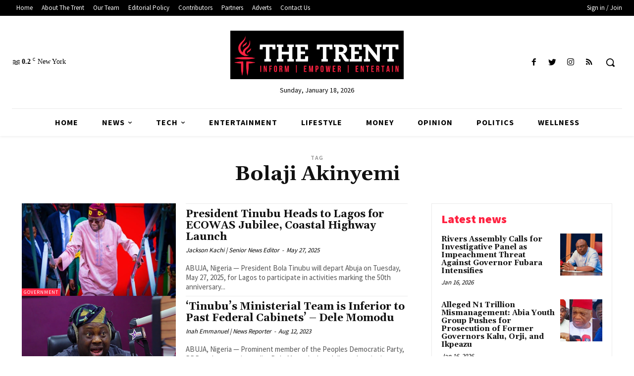

--- FILE ---
content_type: text/html; charset=utf-8
request_url: https://www.google.com/recaptcha/api2/aframe
body_size: 269
content:
<!DOCTYPE HTML><html><head><meta http-equiv="content-type" content="text/html; charset=UTF-8"></head><body><script nonce="VslJynN3H2LdiNJ9latZKA">/** Anti-fraud and anti-abuse applications only. See google.com/recaptcha */ try{var clients={'sodar':'https://pagead2.googlesyndication.com/pagead/sodar?'};window.addEventListener("message",function(a){try{if(a.source===window.parent){var b=JSON.parse(a.data);var c=clients[b['id']];if(c){var d=document.createElement('img');d.src=c+b['params']+'&rc='+(localStorage.getItem("rc::a")?sessionStorage.getItem("rc::b"):"");window.document.body.appendChild(d);sessionStorage.setItem("rc::e",parseInt(sessionStorage.getItem("rc::e")||0)+1);localStorage.setItem("rc::h",'1768718094873');}}}catch(b){}});window.parent.postMessage("_grecaptcha_ready", "*");}catch(b){}</script></body></html>

--- FILE ---
content_type: text/css
request_url: https://www.thetrentonline.com/wp-content/uploads/my_custom_css/my_style.css?1768573502
body_size: -105
content:
/******* Do not edit this file *******/
/*
My Custom CSS - by Salvatore Noschese
aka L'AltroWeb - https://laltroweb.it/
/*
Saved: Jan 16 2026 | 03:25:02 (pm)
/*
/******* Do not edit this file *******/

@media screen and (max-width: 360px)
{
.pf-app{width:350px !important;}
}
@media screen and (max-width:868px)
{
#MarketGidComposite10950 .mgbox
{width:250px;}
}
.entry-crumbs{top:-35!important;}
@media (min-width: 481px) and (max-width: 767px) {
  
  .td-grid-wrap {
    padding: 75px 0px 0px 0px;
}
.td-a-rec-id-header {
    top: 50px !important;
}
.row-fluid.td-menu-header{
    height:50px;
}
}
@media (min-width: 320px) and (max-width: 480px) {
  
 .td-grid-wrap {
    padding: 75px 0px 0px 0px !important;
}
.td-a-rec-id-header {
    top: 65px !important;
}
.row-fluid.td-menu-header{
    height:50px;
}
}